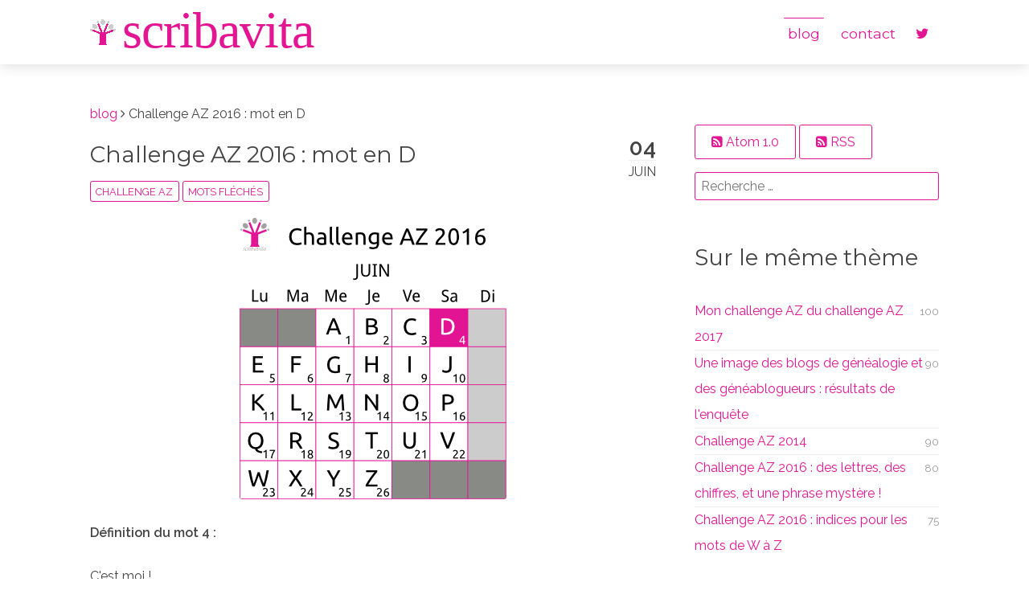

--- FILE ---
content_type: text/html; charset=utf-8
request_url: https://www.scribavita.fr/blog/challenge-az-2016-mot-d
body_size: 9711
content:
<!DOCTYPE html>
<html lang="fr">
<head>

    <meta charset="utf-8" />
    <title>Challenge AZ 2016 : mot en D | Scribavita</title>
    <meta name="generator" content="GravCMS" />
<meta name="description" content="Définition du mot en D de la grille de mots fléchés que je propose pour le challenge AZ 2016" />
<meta name="keywords" content="généalogie, challenge AZ" />
<meta name="author" content="Chantal Poyet" />
<meta name="robots" content="all" />
    <meta name="viewport" content="width=device-width, initial-scale=1.0">
    <link rel="icon" type="image/png" href="https://www.scribavita.fr/user/themes/scribavita2/images/favicon.png" />
    <link rel="canonical" href="https://www.scribavita.fr/blog/challenge-az-2016-mot-d" />

                                                    
                        <link href="/user/themes/antimatter/css/pure-0.5.0/grids-min.css" type="text/css" rel="stylesheet">
<link href="/user/themes/antimatter/css-compiled/nucleus.css" type="text/css" rel="stylesheet">
<link href="/user/themes/antimatter/css-compiled/template.css" type="text/css" rel="stylesheet">
<link href="/user/themes/scribavita2/css/custom.css" type="text/css" rel="stylesheet">
<link href="/user/themes/antimatter/css/font-awesome.min.css" type="text/css" rel="stylesheet">
<link href="/user/plugins/archive_plus/assets/css/archive_plus.css" type="text/css" rel="stylesheet">
<link href="/user/plugins/breadcrumbs/css/breadcrumbs.css" type="text/css" rel="stylesheet">
<link href="/user/plugins/clickcounter/css/clickcounter.css" type="text/css" rel="stylesheet">
<link href="/user/plugins/form/assets/form-styles.css" type="text/css" rel="stylesheet">
<link href="/user/plugins/mathjax/assets/css/mathjax.css" type="text/css" rel="stylesheet">
<link href="/user/plugins/share/css/share.css" type="text/css" rel="stylesheet">
<link href="/user/plugins/simplesearch/css/simplesearch.css" type="text/css" rel="stylesheet">
<link href="/user/plugins/featherlight/css/featherlight.min.css" type="text/css" rel="stylesheet">
<link href="/user/plugins/login/css/login.css" type="text/css" rel="stylesheet">
<link href="/user/themes/antimatter/css/slidebars.min.css" type="text/css" rel="stylesheet">


                                            <script src="/system/assets/jquery/jquery-2.1.4.min.js"></script>
<script src="/user/themes/antimatter/js/modernizr.custom.71422.js"></script>
<script src="/user/plugins/mathjax/assets/js/mathjax.js"></script>
<script src="https://cdn.mathjax.org/mathjax/latest/MathJax.js?config=TeX-AMS-MML_HTMLorMML"></script>
<script src="/user/plugins/featherlight/js/featherlight.min.js"></script>
<script src="/user/themes/antimatter/js/antimatter.js"></script>
<script src="/user/themes/antimatter/js/slidebars.min.js"></script>
<script>
$(document).ready(function(){
    $('a[rel="lightbox"]').featherlight({
        openSpeed: 250,
        closeSpeed: 250,
        closeOnClick: 'background',
        closeOnEsc: '1',
        root: 'body'
    });
});
</script>


</head>
<body id="top" class="">
    <div id="sb-site">
                <header id="header">
            <div id="logo">
                <h3><a href="/">Scribavita</a></h3>
            </div>
            <div id="navbar">
                                                                

<ul class="navigation">
                                    <li class="active">
                <a href="/">
                                        blog
                </a>
            </li>
                                <li class="">
                <a href="/contact_new">
                                        contact
                </a>
            </li>
                        <li>
            <a href="http://twitter.com/scribavita">
                <i class="fa fa-twitter"></i>                
            </a>
        </li>
        </ul>

                                <span class="panel-activation sb-toggle-left navbar-left menu-btn fa fa-bars"></span>
            </div>
        </header>
        
        
                <section id="body" class="">
            					
<div id="breadcrumbs" itemscope itemtype="http://schema.org/BreadcrumbList">
            <span itemprop="itemListElement" itemscope itemtype="http://schema.org/ListItem">
                                    <a itemscope itemtype="http://schema.org/Thing" itemprop="item" href="/" itemid="/">
                    <span itemprop="name">blog</span>
                </a>
                        <i class="fa fa-angle-right"></i>
                <meta itemprop="position" content="1" />
    </span>
        <span itemprop="itemListElement" itemscope itemtype="http://schema.org/ListItem">
                                    <span itemscope itemtype="http://schema.org/Thing" itemprop="item" itemid="/blog/challenge-az-2016-mot-d">
                    <span itemprop="name">Challenge AZ 2016 : mot en D</span>
                </span>
                            <meta itemprop="position" content="2" />
    </span>
    </div>
				
		<div class="blog-content-item grid pure-g-r">
			<div id="item" class="block pure-u-2-3 h-entry">
			    

<div class="list-item h-entry">

                
    <div class="list-blog-header">
        <span class="list-blog-date">
			<time class="dt-published" datetime="2016-06-04T00:00:00+02:00">
				<span>04</span>
				<em>juin</em>
			</time>
        </span>
                    <h4 class="p-name"><a href="/blog/challenge-az-2016-mot-d" class="u-url">Challenge AZ 2016 : mot en D</a></h4>
        
                <span class="tags">
                        <a href="/tag:challenge AZ" class="p-category">challenge AZ</a>
                        <a href="/tag:mots fléchés" class="p-category">mots fléchés</a>
                    </span>
                																	<img alt="challenge-AZ-2016-grille-D" src="/images/8/6/4/2/0/864208ff7478d0c664fbd28e48982d378152b60d-challenge-az-2016-grille-d.png" />
			        
    </div>

    <div class="list-blog-padding">

    		<div class="e-content">
			<p><strong>Définition du mot 4 :</strong>  </p>

<p>C'est moi !  </p>
<hr />
<p>Si vous ne l'avez pas encore fait, téléchargez la <a href="/blog/challenge-az-2016-mot-a/Scribavita_AZ-2016_Mots-fleches.pdf">grille de mots fléchés</a>.</p>
<p>Source de l’image d’illustration&#160;: &copy;Scribavita</p>
		</div>
				<p class="author">Article écrit par Chantal, le 4 juin 2016</p>
					<p class="share-buttons">
	<a target="_blank" title="Partager sur Twitter" href="https://twitter.com/share" rel="nofollow"><i class="fa fa-twitter-square fa-3x"></i></a>	<a target="_blank" title="Partager sur Facebook" href="https://www.facebook.com/sharer.php?u=https%3A%2F%2Fwww.scribavita.fr%2Fblog%2Fchallenge-az-2016-mot-d" rel="nofollow"><i class="fa fa-facebook-square fa-3x"></i></a>
	<a target="_blank" title="Partager sur Google +" href="https://plus.google.com/share?url=https%3A%2F%2Fwww.scribavita.fr%2Fblog%2Fchallenge-az-2016-mot-d" rel="nofollow"><i class="fa fa-google-plus-square fa-3x"></i></a>	<a title="Envoyer par mail" href="mailto:?subject=blog%20de%20Scribavita%20%3A%20Challenge%20AZ%202016%20%3A%20mot%20en%20D&amp;body=lien%20vers%20l%27article%20%3A%20https%3A%2F%2Fwww.scribavita.fr%2Fblog%2Fchallenge-az-2016-mot-d" rel="nofollow"><i class="fa fa-envelope-square fa-3x"></i></a></p>				<div id="jscomments">
  <div id="disqus_thread"></div>

        
  <script type="text/javascript">
    var disqus_config = function () {
        this.language        = 'fr';
        this.shortname       = 'scribavita';
        this.page.title      = 'Challenge\u0020AZ\u00202016\u0020\u003A\u0020mot\u0020en\u0020D';
        this.page.url        = 'https\u003A\/\/www.scribavita.fr\/blog\/challenge\u002Daz\u002D2016\u002Dmot\u002Dd';
        this.page.identifier = '58ab407c60dc2c1c71c4aa42b379355d';
    };

    (function() {
      var dsq = document.createElement('script');

      dsq.type = 'text/javascript'; dsq.async = true;
      dsq.src = '//scribavita.disqus.com/embed.js';
      dsq.setAttribute('data-timestamp', +new Date());

      (document.getElementsByTagName('head')[0] || document.getElementsByTagName('body')[0]).appendChild(dsq);
    })();
  </script>
  <noscript>Please enable JavaScript to view the <a href="http://disqus.com/?ref_noscript" rel="nofollow noopener noreferrer">comments powered by Disqus.</a></noscript>
  <a href="http://disqus.com" class="dsq-brlink" rel="nofollow noopener noreferrer">Blog Comments powered by <span class="logo-disqus">Disqus</span>.</a>

    </div>


		
            
    
        <p class="prev-next">
                            <a class="button" href="/blog/challenge-az-2016-mot-e"><i class="fa fa-chevron-left"></i> Article suivant</a>
            
                            <a class="button" href="/blog/challenge-az-2016-mot-c">Article précédent <i class="fa fa-chevron-right"></i></a>
                    </p>
    
    </div>
</div>
			</div>
			<div id="sidebar" class="block size-1-3 pure-u-1-3">
				
<div class="sidebar-content syndicate">
    <!--<h4>Syndicate</h4>-->
    <a class="button" href="/blog.atom"><i class="fa fa-rss-square"></i> Atom 1.0</a>
    <a class="button" href="/blog.rss"><i class="fa fa-rss-square"></i> RSS</a>
    <div class="search-wrapper">
    <form name="search" data-simplesearch-form>
        <input
            name="searchfield"
            class="search-input"
            aria-label="search"
            type="text"
             data-min="3"             required
            placeholder="Recherche …"
            value=""
            data-search-invalid="Veuillez ajouter au moins 3 caractères"
            data-search-separator=":"
            data-search-input="/search/query"
        />
            </form>
</div>
</div>
<!--<div class="sidebar-content">
	<h4>En ce moment</h4>
	<a href="http://scribavita.fr/limesurvey/index.php/821597?lang=fr" title="Participez à mon enquête sur la généalogie"><img src="/user/images/enquete-genealogie-pourquoi-comment.png" alt="enquête pourquoi la généalogie" /></a>
</div>-->
<!--<div class="sidebar-content">
	<h4>A venir</h4>-->
<!--	<a href="/blog/challenge.AZ.2015.preambule" title="Challenge AZ 2015" target="_blank"><img src="/user/images/Icone.Challenge.AZ.2015.png" alt="Challenge AZ 2015" /></a>
</div>-->
    <h4>Sur le même thème</h4>
    <ul class="related-pages">
                                <li>
                                    <span class="score">100</span>
                                <a href="/blog/bilan-challenge-az-2017" title="Mon challenge AZ du challenge AZ 2017">Mon challenge AZ du challenge AZ 2017</a>
            </li>
                                        <li>
                                    <span class="score">90</span>
                                <a href="/blog/resultats.enquete.geneablogueurs" title="Une image des blogs de généalogie et des généablogueurs : résultats de l'enquête">Une image des blogs de généalogie et des généablogueurs : résultats de l'enquête</a>
            </li>
                                        <li>
                                    <span class="score">90</span>
                                <a href="/blog/Challenge.AZ.2014.bilan" title="Challenge AZ 2014">Challenge AZ 2014</a>
            </li>
                                        <li>
                                    <span class="score">80</span>
                                <a href="/blog/challenge-az-2016-preambule" title="Challenge AZ 2016 : des lettres, des chiffres, et une phrase mystère !">Challenge AZ 2016 : des lettres, des chiffres, et une phrase mystère !</a>
            </li>
                                        <li>
                                    <span class="score">75</span>
                                <a href="/blog/challenge-az-2016-mots-w-z" title="Challenge AZ 2016 : indices pour les mots de W à Z">Challenge AZ 2016 : indices pour les mots de W à Z</a>
            </li>
            </ul><div class="sidebar-content">
	<h4>Article au hasard</h4>
	<a class="button" href="/random"><i class="fa fa-retweet"></i> j'ai de la chance !</a>
</div>
<div class="sidebar-content">
    <h4>Tags fréquents</h4>
    
<span class="tags">
                    <a class="" href="/tag:challenge AZ">challenge AZ</a>
                    <a class="" href="/tag:mots fléchés">mots fléchés</a>
                    <a class="" href="/tag:méthodologie">méthodologie</a>
                    <a class="" href="/tag:humour">humour</a>
                    <a class="" href="/tag:biographie">biographie</a>
                    <a class="" href="/tag:généathème">généathème</a>
                    <a class="" href="/tag:acte extraordinaire">acte extraordinaire</a>
                    <a class="" href="/tag:logiciel">logiciel</a>
                    <a class="" href="/tag:anthroponymie">anthroponymie</a>
                    <a class="" href="/tag:archives">archives</a>
    </span>
</div>
<div class="sidebar-content">
    <h4>Archives</h4>
	
	  <ul class="archive-plus">

            
        <li>
      <input type="checkbox" id="input-archive-1" />
                                                                  
        <label for="input-archive-1" class="label counter">2</label>
      
      <a href="/archives:2020">
        <span class="archive_year">2020</span>
      </a>

              <ul>
        
                    
              <li>
                  <input type="checkbox" id="input-archive-1-1" />
        
                  <label for="input-archive-1-1" class="label counter">1</label>
        
                        <a href="/archives:juil_2020">
          <span class="archive_month">Juillet 2020</span>
        </a>

        <ul class="last">
    
                                  
        <li>
          <a href="/blog/salon-virtuel-2020-retour">Un salon victime de son succès</a>
        </li>
          
              </ul></li>
                        
              <li>
                  <input type="checkbox" id="input-archive-1-2" />
        
                  <label for="input-archive-1-2" class="label counter">1</label>
        
                        <a href="/archives:juin_2020">
          <span class="archive_month">Juin 2020</span>
        </a>

        <ul class="last">
    
                                  
        <li>
          <a href="/blog/salon-virtuel-2020-presentation">Le salon virtuel de généalogie, une idée originale en train de devenir réalité !</a>
        </li>
          
              </ul></li>
      
        </ul></li>
              
        <li>
      <input type="checkbox" id="input-archive-2" />
                                                                                    
        <label for="input-archive-2" class="label counter">4</label>
      
      <a href="/archives:2019">
        <span class="archive_year">2019</span>
      </a>

              <ul>
        
                    
              <li>
                  <input type="checkbox" id="input-archive-2-1" />
        
                  <label for="input-archive-2-1" class="label counter">2</label>
        
                        <a href="/archives:mars_2019">
          <span class="archive_month">Mars 2019</span>
        </a>

        <ul class="last">
    
                                  
        <li>
          <a href="/blog/enfants-naturels-nom-autre-maternel-devenir">Des enfants naturels, leurs mères célibataires et leurs maires oligarchiques (4) : le devenir des enfants naturels nés à Audes (Allier) ayant reçu un autre nom que celui de leur mère</a>
        </li>
                              
        <li>
          <a href="/blog/enfants-naturels-nom-maternel-devenir">Des enfants naturels, leurs mères célibataires et leurs maires oligarchiques (3) : le devenir des enfants naturels nés à Audes (Allier) ayant reçu le nom maternel</a>
        </li>
          
              </ul></li>
                        
              <li>
                  <input type="checkbox" id="input-archive-2-2" />
        
                  <label for="input-archive-2-2" class="label counter">1</label>
        
                        <a href="/archives:f%C3%A9vr_2019">
          <span class="archive_month">Février 2019</span>
        </a>

        <ul class="last">
    
                                  
        <li>
          <a href="/blog/enfants-naturels-meres-celibataires-noms">Des enfants naturels, leurs mères célibataires et leurs maires oligarchiques (2) : les noms donnés aux enfants à Audes (Allier)</a>
        </li>
          
              </ul></li>
                        
              <li>
                  <input type="checkbox" id="input-archive-2-3" />
        
                  <label for="input-archive-2-3" class="label counter">1</label>
        
                        <a href="/archives:janv_2019">
          <span class="archive_month">Janvier 2019</span>
        </a>

        <ul class="last">
    
                                  
        <li>
          <a href="/blog/enfants-naturels-meres-celibataires-maires">Des enfants naturels, leurs mères célibataires et leurs maires oligarchiques (1) : contextes généraux et exemple d'Audes (Allier)</a>
        </li>
          
              </ul></li>
      
        </ul></li>
              
        <li>
      <input type="checkbox" id="input-archive-3" />
                                                                                                                                          
        <label for="input-archive-3" class="label counter">6</label>
      
      <a href="/archives:2018">
        <span class="archive_year">2018</span>
      </a>

              <ul>
        
                    
              <li>
                  <input type="checkbox" id="input-archive-3-1" />
        
                  <label for="input-archive-3-1" class="label counter">1</label>
        
                        <a href="/archives:nov_2018">
          <span class="archive_month">Novembre 2018</span>
        </a>

        <ul class="last">
    
                                  
        <li>
          <a href="/blog/nom-famille-enfant-naturel-exemples">Le nom de famille des enfants naturels (2/2) : une pratique variée, d’une grande logique ou très surprenante !</a>
        </li>
          
              </ul></li>
                        
              <li>
                  <input type="checkbox" id="input-archive-3-2" />
        
                  <label for="input-archive-3-2" class="label counter">1</label>
        
                        <a href="/archives:oct_2018">
          <span class="archive_month">Octobre 2018</span>
        </a>

        <ul class="last">
    
                                  
        <li>
          <a href="/blog/nom-famille-enfant-naturel-theorie">Le nom de famille des enfants naturels (1/2) : une théorie simple et complexe à la fois</a>
        </li>
          
              </ul></li>
                        
              <li>
                  <input type="checkbox" id="input-archive-3-3" />
        
                  <label for="input-archive-3-3" class="label counter">1</label>
        
                        <a href="/archives:sept_2018">
          <span class="archive_month">Septembre 2018</span>
        </a>

        <ul class="last">
    
                                  
        <li>
          <a href="/blog/homme-a-femmes">Un homme à femmes</a>
        </li>
          
              </ul></li>
                        
              <li>
                  <input type="checkbox" id="input-archive-3-4" />
        
                  <label for="input-archive-3-4" class="label counter">1</label>
        
                        <a href="/archives:mai_2018">
          <span class="archive_month">Mai 2018</span>
        </a>

        <ul class="last">
    
                                  
        <li>
          <a href="/blog/conseil-famille">Le conseil de famille</a>
        </li>
          
              </ul></li>
                        
              <li>
                  <input type="checkbox" id="input-archive-3-5" />
        
                  <label for="input-archive-3-5" class="label counter">1</label>
        
                        <a href="/archives:avril_2018">
          <span class="archive_month">Avril 2018</span>
        </a>

        <ul class="last">
    
                                  
        <li>
          <a href="/blog/qui-ira-conseil-famille">Qui ira au conseil de famille ?</a>
        </li>
          
              </ul></li>
                        
              <li>
                  <input type="checkbox" id="input-archive-3-6" />
        
                  <label for="input-archive-3-6" class="label counter">1</label>
        
                        <a href="/archives:janv_2018">
          <span class="archive_month">Janvier 2018</span>
        </a>

        <ul class="last">
    
                                  
        <li>
          <a href="/blog/bapteme-prenom-inhabituels">Un acte de baptême peu habituel pour un prénom peu ordinaire</a>
        </li>
          
              </ul></li>
      
        </ul></li>
              
        <li>
      <input type="checkbox" id="input-archive-4" />
                                                                                                                                                                              
        <label for="input-archive-4" class="label counter">11</label>
      
      <a href="/archives:2017">
        <span class="archive_year">2017</span>
      </a>

              <ul>
        
                    
              <li>
                  <input type="checkbox" id="input-archive-4-1" />
        
                  <label for="input-archive-4-1" class="label counter">2</label>
        
                        <a href="/archives:d%C3%A9c_2017">
          <span class="archive_month">Décembre 2017</span>
        </a>

        <ul class="last">
    
                                  
        <li>
          <a href="/blog/enquete-pratique-genealogie">Résultats de l’enquête « La généalogie : pourquoi, comment et pour quoi faire » (2/2) : les pratiques de la généalogie</a>
        </li>
                              
        <li>
          <a href="/blog/enquete-profil-genealogiste">Résultats de l’enquête « La généalogie : pourquoi, comment et pour quoi faire » (1/2) : le profil du généalogiste</a>
        </li>
          
              </ul></li>
                        
              <li>
                  <input type="checkbox" id="input-archive-4-2" />
        
                  <label for="input-archive-4-2" class="label counter">1</label>
        
                        <a href="/archives:ao%C3%BBt_2017">
          <span class="archive_month">Août 2017</span>
        </a>

        <ul class="last">
    
                                  
        <li>
          <a href="/blog/pierre-premier-christodaire">Pierre, premier christodaire...</a>
        </li>
          
              </ul></li>
                        
              <li>
                  <input type="checkbox" id="input-archive-4-3" />
        
                  <label for="input-archive-4-3" class="label counter">2</label>
        
                        <a href="/archives:juil_2017">
          <span class="archive_month">Juillet 2017</span>
        </a>

        <ul class="last">
    
                                  
        <li>
          <a href="/blog/journee-ferme">Une journée à la ferme</a>
        </li>
                              
        <li>
          <a href="/blog/bilan-challenge-az-2017">Mon challenge AZ du challenge AZ 2017</a>
        </li>
          
              </ul></li>
                        
              <li>
                  <input type="checkbox" id="input-archive-4-4" />
        
                  <label for="input-archive-4-4" class="label counter">1</label>
        
                        <a href="/archives:juin_2017">
          <span class="archive_month">Juin 2017</span>
        </a>

        <ul class="last">
    
                                  
        <li>
          <a href="/blog/pierre-jeanne-anticonformistes">Pierre et Jeanne, des anticonformistes ?</a>
        </li>
          
              </ul></li>
                        
              <li>
                  <input type="checkbox" id="input-archive-4-5" />
        
                  <label for="input-archive-4-5" class="label counter">1</label>
        
                        <a href="/archives:mai_2017">
          <span class="archive_month">Mai 2017</span>
        </a>

        <ul class="last">
    
                                  
        <li>
          <a href="/blog/enquete-genealogie-pourquoi-comment">Enquête : "La généalogie : pourquoi, comment et pour quoi faire ?"</a>
        </li>
          
              </ul></li>
                        
              <li>
                  <input type="checkbox" id="input-archive-4-6" />
        
                  <label for="input-archive-4-6" class="label counter">1</label>
        
                        <a href="/archives:avril_2017">
          <span class="archive_month">Avril 2017</span>
        </a>

        <ul class="last">
    
                                  
        <li>
          <a href="/blog/mari-pas-recommandable">François, un mari pas très recommandable ?...</a>
        </li>
          
              </ul></li>
                        
              <li>
                  <input type="checkbox" id="input-archive-4-7" />
        
                  <label for="input-archive-4-7" class="label counter">1</label>
        
                        <a href="/archives:f%C3%A9vr_2017">
          <span class="archive_month">Février 2017</span>
        </a>

        <ul class="last">
    
                                  
        <li>
          <a href="/blog/mariage-triple">Triple mariage à Preuille</a>
        </li>
          
              </ul></li>
                        
              <li>
                  <input type="checkbox" id="input-archive-4-8" />
        
                  <label for="input-archive-4-8" class="label counter">2</label>
        
                        <a href="/archives:janv_2017">
          <span class="archive_month">Janvier 2017</span>
        </a>

        <ul class="last">
    
                                  
        <li>
          <a href="/blog/bilan-2016-quizz-reponses">Mon bilan 2016 et un début de programme pour 2017</a>
        </li>
                              
        <li>
          <a href="/blog/bilan-2016-quizz">Mon bilan 2016... en quizz !</a>
        </li>
          
              </ul></li>
      
        </ul></li>
              
        <li>
      <input type="checkbox" id="input-archive-5" checked="checked" />
                                                                                                                                                                                                
        <label for="input-archive-5" class="label counter">44</label>
      
      <a href="/archives:2016">
        <span class="archive_year">2016</span>
      </a>

              <ul>
        
                    
              <li>
                  <input type="checkbox" id="input-archive-5-1" />
        
                  <label for="input-archive-5-1" class="label counter">1</label>
        
                        <a href="/archives:nov_2016">
          <span class="archive_month">Novembre 2016</span>
        </a>

        <ul class="last">
    
                                  
        <li>
          <a href="/blog/jeu-les-poilus">Un jeu de société pour se mettre dans la peau d’un Poilu</a>
        </li>
          
              </ul></li>
                        
              <li>
                  <input type="checkbox" id="input-archive-5-2" />
        
                  <label for="input-archive-5-2" class="label counter">1</label>
        
                        <a href="/archives:sept_2016">
          <span class="archive_month">Septembre 2016</span>
        </a>

        <ul class="last">
    
                                  
        <li>
          <a href="/blog/origines-vieux-ferrette">Des origines vieux-ferrettoises attestées</a>
        </li>
          
              </ul></li>
                        
              <li>
                  <input type="checkbox" id="input-archive-5-3" />
        
                  <label for="input-archive-5-3" class="label counter">3</label>
        
                        <a href="/archives:juil_2016">
          <span class="archive_month">Juillet 2016</span>
        </a>

        <ul class="last">
    
                                  
        <li>
          <a href="/blog/challenge-az-2016-grille-reponses">Challenge AZ 2016 : les réponses du mots fléchés !</a>
        </li>
                              
        <li>
          <a href="/blog/challenge-az-2016-grille-definitions">Challenge AZ 2016 : la grille et toutes les définitions</a>
        </li>
                              
        <li>
          <a href="/blog/challenge-az-2016-mots-w-z">Challenge AZ 2016 : indices pour les mots de W à Z</a>
        </li>
          
              </ul></li>
                        
              <li>
                  <input type="checkbox" id="input-archive-5-4" checked="checked" />
        
                  <label for="input-archive-5-4" class="label counter">31</label>
        
                        <a href="/archives:juin_2016">
          <span class="archive_month">Juin 2016</span>
        </a>

        <ul class="last">
    
                                  
        <li>
          <a href="/blog/challenge-az-2016-mot-z">Challenge AZ 2016 : mot en Z</a>
        </li>
                              
        <li>
          <a href="/blog/challenge-az-2016-mot-y">Challenge AZ 2016 : mot en Y</a>
        </li>
                              
        <li>
          <a href="/blog/challenge-az-2016-mot-x">Challenge AZ 2016 : mot en X</a>
        </li>
                              
        <li>
          <a href="/blog/challenge-az-2016-mot-w">Challenge AZ 2016 : mot en W</a>
        </li>
                              
        <li>
          <a href="/blog/challenge-az-2016-mots-q-v">Challenge AZ 2016 : indices pour les mots de Q à V</a>
        </li>
                              
        <li>
          <a href="/blog/challenge-az-2016-mot-v">Challenge AZ 2016 : mot en V</a>
        </li>
                              
        <li>
          <a href="/blog/challenge-az-2016-mot-u">Challenge AZ 2016 : mot en U</a>
        </li>
                              
        <li>
          <a href="/blog/challenge-az-2016-mot-t">Challenge AZ 2016 : mot en T</a>
        </li>
                              
        <li>
          <a href="/blog/challenge-az-2016-mot-s">Challenge AZ 2016 : mot en S</a>
        </li>
                              
        <li>
          <a href="/blog/challenge-az-2016-mot-r">Challenge AZ 2016 : mot en R</a>
        </li>
                              
        <li>
          <a href="/blog/challenge-az-2016-mot-q">Challenge AZ 2016 : mot en Q</a>
        </li>
                              
        <li>
          <a href="/blog/challenge-az-2016-mots-k-p">Challenge AZ 2016 : indices pour les mots de K à P</a>
        </li>
                              
        <li>
          <a href="/blog/challenge-az-2016-mot-p">Challenge AZ 2016 : mot en P</a>
        </li>
                              
        <li>
          <a href="/blog/challenge-az-2016-mot-o">Challenge AZ 2016 : mot en O</a>
        </li>
                              
        <li>
          <a href="/blog/challenge-az-2016-mot-n">Challenge AZ 2016 : mot en N</a>
        </li>
                              
        <li>
          <a href="/blog/challenge-az-2016-mot-m">Challenge AZ 2016 : mot en M</a>
        </li>
                              
        <li>
          <a href="/blog/challenge-az-2016-mot-l">Challenge AZ 2016 : mot en L</a>
        </li>
                              
        <li>
          <a href="/blog/challenge-az-2016-mot-k">Challenge AZ 2016 : mot en K</a>
        </li>
                              
        <li>
          <a href="/blog/challenge-az-2016-mots-e-j">Challenge AZ 2016 : indices pour les mots de E à J</a>
        </li>
                              
        <li>
          <a href="/blog/challenge-az-2016-mot-j">Challenge AZ 2016 : mot en J</a>
        </li>
                              
        <li>
          <a href="/blog/challenge-az-2016-mot-i">Challenge AZ 2016 : mot en I</a>
        </li>
                              
        <li>
          <a href="/blog/challenge-az-2016-mot-h">Challenge AZ 2016 : mot en H</a>
        </li>
                              
        <li>
          <a href="/blog/challenge-az-2016-mots-a-d">Challenge AZ 2016 : indices pour les mots de A à D</a>
        </li>
                              
        <li>
          <a href="/blog/challenge-az-2016-mot-g">Challenge AZ 2016 : mot en G</a>
        </li>
                              
        <li>
          <a href="/blog/challenge-az-2016-deux-definitions">Challenge AZ 2016 : deux définitions valent mieux qu'une !</a>
        </li>
                              
        <li>
          <a href="/blog/challenge-az-2016-mot-f">Challenge AZ 2016 : mot en F</a>
        </li>
                              
        <li>
          <a href="/blog/challenge-az-2016-mot-e">Challenge AZ 2016 : mot en E</a>
        </li>
                                                
        <li>
          <a href="/blog/challenge-az-2016-mot-d" class="active">Challenge AZ 2016 : mot en D</a>
        </li>
                              
        <li>
          <a href="/blog/challenge-az-2016-mot-c">Challenge AZ 2016 : mot en C</a>
        </li>
                              
        <li>
          <a href="/blog/challenge-az-2016-mot-b-2">Challenge AZ 2016 : mot en B</a>
        </li>
                              
        <li>
          <a href="/blog/challenge-az-2016-mot-a">Challenge AZ 2016 : mot en A</a>
        </li>
          
              </ul></li>
                        
              <li>
                  <input type="checkbox" id="input-archive-5-5" />
        
                  <label for="input-archive-5-5" class="label counter">2</label>
        
                        <a href="/archives:mai_2016">
          <span class="archive_month">Mai 2016</span>
        </a>

        <ul class="last">
    
                                  
        <li>
          <a href="/blog/challenge-az-2016-preambule">Challenge AZ 2016 : des lettres, des chiffres, et une phrase mystère !</a>
        </li>
                              
        <li>
          <a href="/blog/berceau-alsacien">Voyage dans mon berceau alsacien</a>
        </li>
          
              </ul></li>
                        
              <li>
                  <input type="checkbox" id="input-archive-5-6" />
        
                  <label for="input-archive-5-6" class="label counter">1</label>
        
                        <a href="/archives:avril_2016">
          <span class="archive_month">Avril 2016</span>
        </a>

        <ul class="last">
    
                                  
        <li>
          <a href="/blog/ancestris-jdll-2016">Ancestris aux journées du logiciel libre : des rencontres, des découvertes et du partage</a>
        </li>
          
              </ul></li>
                        
              <li>
                  <input type="checkbox" id="input-archive-5-7" />
        
                  <label for="input-archive-5-7" class="label counter">2</label>
        
                        <a href="/archives:mars_2016">
          <span class="archive_month">Mars 2016</span>
        </a>

        <ul class="last">
    
                                  
        <li>
          <a href="/blog/heritiers-testament-mobilisation-1914">Il rédige son testament le lendemain de la mobilisation de 1914 (3/3) - Le partage de la succession</a>
        </li>
                              
        <li>
          <a href="/blog/bataille-ailly-1915">Il rédige son testament le lendemain de la mobilisation de 1914 (2/3) - Bataille au Bois d'Ailly en 1915</a>
        </li>
          
              </ul></li>
                        
              <li>
                  <input type="checkbox" id="input-archive-5-8" />
        
                  <label for="input-archive-5-8" class="label counter">1</label>
        
                        <a href="/archives:f%C3%A9vr_2016">
          <span class="archive_month">Février 2016</span>
        </a>

        <ul class="last">
    
                                  
        <li>
          <a href="/blog/testament-mobilisation-1914">Il rédige son testament le lendemain de la mobilisation de 1914 (1/3)</a>
        </li>
          
              </ul></li>
                        
              <li>
                  <input type="checkbox" id="input-archive-5-9" />
        
                  <label for="input-archive-5-9" class="label counter">2</label>
        
                        <a href="/archives:janv_2016">
          <span class="archive_month">Janvier 2016</span>
        </a>

        <ul class="last">
    
                                  
        <li>
          <a href="/blog/faire-histoire-edifice-public">Faire l'histoire d'un lieu (3/3) : un édifice public</a>
        </li>
                              
        <li>
          <a href="/blog/faire-histoire-commune">Faire l'histoire d'un lieu (2/3) : une commune</a>
        </li>
          
              </ul></li>
      
        </ul></li>
              
        <li>
      <input type="checkbox" id="input-archive-6" />
                                                                                                                                                                                                                                                      
        <label for="input-archive-6" class="label counter">52</label>
      
      <a href="/archives:2015">
        <span class="archive_year">2015</span>
      </a>

              <ul>
        
                    
              <li>
                  <input type="checkbox" id="input-archive-6-1" />
        
                  <label for="input-archive-6-1" class="label counter">2</label>
        
                        <a href="/archives:d%C3%A9c_2015">
          <span class="archive_month">Décembre 2015</span>
        </a>

        <ul class="last">
    
                                  
        <li>
          <a href="/blog/annee-2015-rencontres">Une année riche en rencontres</a>
        </li>
                              
        <li>
          <a href="/blog/faire-histoire-lieu-prive">Faire l'histoire d'un lieu (1/3) : un bien privé</a>
        </li>
          
              </ul></li>
                        
              <li>
                  <input type="checkbox" id="input-archive-6-2" />
        
                  <label for="input-archive-6-2" class="label counter">2</label>
        
                        <a href="/archives:nov_2015">
          <span class="archive_month">Novembre 2015</span>
        </a>

        <ul class="last">
    
                                  
        <li>
          <a href="/blog/conference_genealogie_lucenay">Premiers pas en généalogie</a>
        </li>
                              
        <li>
          <a href="/blog/ancestris_plugin_partages_arbres">Ancestris invente le partage d'arbres automatique inter-gedcoms</a>
        </li>
          
              </ul></li>
                        
              <li>
                  <input type="checkbox" id="input-archive-6-3" />
        
                  <label for="input-archive-6-3" class="label counter">2</label>
        
                        <a href="/archives:oct_2015">
          <span class="archive_month">Octobre 2015</span>
        </a>

        <ul class="last">
    
                                  
        <li>
          <a href="/blog/lieu_naissance_ancetre_parisien">J'ai trouvé où est né mon premier ancêtre parisien !</a>
        </li>
                              
        <li>
          <a href="/blog/ancestris.retour.salon">Ancestris au salon de généalogie : objectifs largement atteints !</a>
        </li>
          
              </ul></li>
                        
              <li>
                  <input type="checkbox" id="input-archive-6-4" />
        
                  <label for="input-archive-6-4" class="label counter">3</label>
        
                        <a href="/archives:sept_2015">
          <span class="archive_month">Septembre 2015</span>
        </a>

        <ul class="last">
    
                                  
        <li>
          <a href="/blog/ancestris.en.route.salon">Ancestris en route pour le salon de généalogie !</a>
        </li>
                              
        <li>
          <a href="/blog/resultats.enquete.geneablogueurs">Une image des blogs de généalogie et des généablogueurs : résultats de l'enquête</a>
        </li>
                              
        <li>
          <a href="/blog/ancestris.portrait.jean">Dans les coulisses d'Ancestris (4) : portrait de Jeannot, rédacteur des B-A BA et d'aides</a>
        </li>
          
              </ul></li>
                        
              <li>
                  <input type="checkbox" id="input-archive-6-5" />
        
                  <label for="input-archive-6-5" class="label counter">1</label>
        
                        <a href="/archives:ao%C3%BBt_2015">
          <span class="archive_month">Août 2015</span>
        </a>

        <ul class="last">
    
                                  
        <li>
          <a href="/blog/ancestris.portrait.frederic">Dans les coulisses d'Ancestris (3) : portrait de Frédéric, codeur amateur mais efficace !</a>
        </li>
          
              </ul></li>
                        
              <li>
                  <input type="checkbox" id="input-archive-6-6" />
        
                  <label for="input-archive-6-6" class="label counter">3</label>
        
                        <a href="/archives:juil_2015">
          <span class="archive_month">Juillet 2015</span>
        </a>

        <ul class="last">
    
                                  
        <li>
          <a href="/blog/ancestris.portrait.daniel">Dans les coulisses d'Ancestris (2) : portrait de Daniel, le codeur principal</a>
        </li>
                              
        <li>
          <a href="/blog/ancestris.portrait.francois">Dans les coulisses d'Ancestris (1) : portrait de François, l'animateur de l'équipe</a>
        </li>
                              
        <li>
          <a href="/blog/challenge.AZ.2015.bilan">Challenge AZ 2015 : bilan</a>
        </li>
          
              </ul></li>
                        
              <li>
                  <input type="checkbox" id="input-archive-6-7" />
        
                  <label for="input-archive-6-7" class="label counter">27</label>
        
                        <a href="/archives:juin_2015">
          <span class="archive_month">Juin 2015</span>
        </a>

        <ul class="last">
    
                                  
        <li>
          <a href="/blog/challenge.AZ.2015.Z.zut">Z comme zut</a>
        </li>
                              
        <li>
          <a href="/blog/challenge.AZ.2015.Y.yeux">Y comme yeux</a>
        </li>
                              
        <li>
          <a href="/blog/challenge.AZ.2015.X.non.connu">X comme non connu</a>
        </li>
                              
        <li>
          <a href="/blog/challenge.AZ.2015.W.web">W comme web</a>
        </li>
                              
        <li>
          <a href="/blog/challenge.AZ.2015.V.voyage">V comme voyage généalogique</a>
        </li>
                              
        <li>
          <a href="/blog/challenge.AZ.2015.U.utile">U comme utile</a>
        </li>
                              
        <li>
          <a href="/blog/challenge.AZ.2015.T.trouver">T comme trouver</a>
        </li>
                              
        <li>
          <a href="/blog/challenge.AZ.2015.S.signature">S comme signature</a>
        </li>
                              
        <li>
          <a href="/blog/challenge.AZ.2015.R.recensement">R comme recensement</a>
        </li>
                              
        <li>
          <a href="/blog/challenge.AZ.2015.Q.questions">Q comme questions</a>
        </li>
                              
        <li>
          <a href="/blog/challenge.AZ.2015.P.Paris">P comme Paris</a>
        </li>
                              
        <li>
          <a href="/blog/challenge.AZ.2015.O.orthographe">O comme orthographe</a>
        </li>
                              
        <li>
          <a href="/blog/challenge.AZ.2015.N.neveux">N comme neveux</a>
        </li>
                              
        <li>
          <a href="/blog/challenge.AZ.2015.M.mariage">M comme mariage</a>
        </li>
                              
        <li>
          <a href="/blog/challenge.AZ.2015.L.logiciel">L comme logiciel</a>
        </li>
                              
        <li>
          <a href="/blog/challenge.AZ.2015.K.kit">K comme kit de démarrage</a>
        </li>
                              
        <li>
          <a href="/blog/challenge.AZ.2015.J.juge">J comme juge de paix</a>
        </li>
                              
        <li>
          <a href="/blog/challenge.AZ.2015.I.inventaire">I comme inventaire après décès</a>
        </li>
                              
        <li>
          <a href="/blog/challenge.AZ.2015.H.homonymes">H comme homonymes</a>
        </li>
                              
        <li>
          <a href="/blog/challenge.AZ.2015.G.genealogie">G comme généalogie</a>
        </li>
                              
        <li>
          <a href="/blog/challenge.AZ.2015.F.facile">F comme facile</a>
        </li>
                              
        <li>
          <a href="/blog/challenge.AZ.2015.E.etat.civil">E comme état civil</a>
        </li>
                              
        <li>
          <a href="/blog/challenge.AZ.2015.D.debloquer">D comme débloquer</a>
        </li>
                              
        <li>
          <a href="/blog/challenge.AZ.2015.C.cousinade">C comme cousinade</a>
        </li>
                              
        <li>
          <a href="/blog/challenge.AZ.2015.B.blog">B comme blog</a>
        </li>
                              
        <li>
          <a href="/blog/ancestris.pari.reussi">Ancestris va côtoyer les grands !</a>
        </li>
                              
        <li>
          <a href="/blog/challenge.AZ.2015.A.archives">A comme archives</a>
        </li>
          
              </ul></li>
                        
              <li>
                  <input type="checkbox" id="input-archive-6-8" />
        
                  <label for="input-archive-6-8" class="label counter">3</label>
        
                        <a href="/archives:mai_2015">
          <span class="archive_month">Mai 2015</span>
        </a>

        <ul class="last">
    
                                  
        <li>
          <a href="/blog/challenge.AZ.2015.preambule">Challenge AZ 2015 : péripéties et (auto)dérisions généalogiques</a>
        </li>
                              
        <li>
          <a href="/blog/sepulture.tombeau.eglise">Enterrée dans le tombeau de l'église</a>
        </li>
                              
        <li>
          <a href="/blog/enquete.geneablogueur">Dis-moi ce que tu écris !</a>
        </li>
          
              </ul></li>
                        
              <li>
                  <input type="checkbox" id="input-archive-6-9" />
        
                  <label for="input-archive-6-9" class="label counter">2</label>
        
                        <a href="/archives:avril_2015">
          <span class="archive_month">Avril 2015</span>
        </a>

        <ul class="last">
    
                                  
        <li>
          <a href="/blog/noms.blogs.genealogie">Généablogonymie... tout est dans le nom ?</a>
        </li>
                              
        <li>
          <a href="/blog/ancestris.salon.genealogie">Ancestris au salon national de la généalogie à Poitiers ?</a>
        </li>
          
              </ul></li>
                        
              <li>
                  <input type="checkbox" id="input-archive-6-10" />
        
                  <label for="input-archive-6-10" class="label counter">2</label>
        
                        <a href="/archives:mars_2015">
          <span class="archive_month">Mars 2015</span>
        </a>

        <ul class="last">
    
                                  
        <li>
          <a href="/blog/filleul.imperial">Un filleul impérial</a>
        </li>
                              
        <li>
          <a href="/blog/coffre.tresors">Le coffre aux trésors</a>
        </li>
          
              </ul></li>
                        
              <li>
                  <input type="checkbox" id="input-archive-6-11" />
        
                  <label for="input-archive-6-11" class="label counter">2</label>
        
                        <a href="/archives:f%C3%A9vr_2015">
          <span class="archive_month">Février 2015</span>
        </a>

        <ul class="last">
    
                                  
        <li>
          <a href="/blog/mariages.consanguins">﻿Des générations de mariages consanguins et intra-familiaux</a>
        </li>
                              
        <li>
          <a href="/blog/belle-mere.dissidente">Une belle-mère dissidente</a>
        </li>
          
              </ul></li>
                        
              <li>
                  <input type="checkbox" id="input-archive-6-12" />
        
                  <label for="input-archive-6-12" class="label counter">3</label>
        
                        <a href="/archives:janv_2015">
          <span class="archive_month">Janvier 2015</span>
        </a>

        <ul class="last">
    
                                  
        <li>
          <a href="/blog/naissance.ancetre.parisien">Où est né mon (premier) ancêtre parisien ?</a>
        </li>
                              
        <li>
          <a href="/blog/une.personne.trois.noms">Qui se cache derrière elle(s) ?</a>
        </li>
                              
        <li>
          <a href="/blog/nouveau.blog.design">Nouvelle année, nouveau design !</a>
        </li>
          
              </ul></li>
      
        </ul></li>
              
        <li>
      <input type="checkbox" id="input-archive-7" />
                                                                                                                                                                                                                                    
        <label for="input-archive-7" class="label counter">49</label>
      
      <a href="/archives:2014">
        <span class="archive_year">2014</span>
      </a>

              <ul>
        
                    
              <li>
                  <input type="checkbox" id="input-archive-7-1" />
        
                  <label for="input-archive-7-1" class="label counter">3</label>
        
                        <a href="/archives:d%C3%A9c_2014">
          <span class="archive_month">Décembre 2014</span>
        </a>

        <ul class="last">
    
                                  
        <li>
          <a href="/blog/bilan.2014">2014, ma première année de blog !</a>
        </li>
                              
        <li>
          <a href="/blog/conte.genealogie">La petite fille en quête d'ancêtres</a>
        </li>
                              
        <li>
          <a href="/blog/bagnard.guyane">Décédé en Guyane</a>
        </li>
          
              </ul></li>
                        
              <li>
                  <input type="checkbox" id="input-archive-7-2" />
        
                  <label for="input-archive-7-2" class="label counter">1</label>
        
                        <a href="/archives:nov_2014">
          <span class="archive_month">Novembre 2014</span>
        </a>

        <ul class="last">
    
                                  
        <li>
          <a href="/blog/aucun.poilu">Y a-t-il un Poilu chez mes ancêtres ?</a>
        </li>
          
              </ul></li>
                        
              <li>
                  <input type="checkbox" id="input-archive-7-3" />
        
                  <label for="input-archive-7-3" class="label counter">3</label>
        
                        <a href="/archives:oct_2014">
          <span class="archive_month">Octobre 2014</span>
        </a>

        <ul class="last">
    
                                  
        <li>
          <a href="/blog/jeu.genealogik.test">Généalogik, le jeu de société pour découvrir la généalogie</a>
        </li>
                              
        <li>
          <a href="/blog/migration.paris">Une provinciale montée à Paris</a>
        </li>
                              
        <li>
          <a href="/blog/100.mots">Cent mots pour une vie, non sans maux</a>
        </li>
          
              </ul></li>
                        
              <li>
                  <input type="checkbox" id="input-archive-7-4" />
        
                  <label for="input-archive-7-4" class="label counter">2</label>
        
                        <a href="/archives:sept_2014">
          <span class="archive_month">Septembre 2014</span>
        </a>

        <ul class="last">
    
                                  
        <li>
          <a href="/blog/blog.pourquoi">Un blog de généalogie, pour quoi faire ?</a>
        </li>
                              
        <li>
          <a href="/blog/registres.ordonnes">Des registres bien ordonnés</a>
        </li>
          
              </ul></li>
                        
              <li>
                  <input type="checkbox" id="input-archive-7-5" />
        
                  <label for="input-archive-7-5" class="label counter">2</label>
        
                        <a href="/archives:ao%C3%BBt_2014">
          <span class="archive_month">Août 2014</span>
        </a>

        <ul class="last">
    
                                  
        <li>
          <a href="/blog/registres.orthographe">Des registres (bien) orthographiés</a>
        </li>
                              
        <li>
          <a href="/blog/registres.laceres">Registres lacérés par un chien</a>
        </li>
          
              </ul></li>
                        
              <li>
                  <input type="checkbox" id="input-archive-7-6" />
        
                  <label for="input-archive-7-6" class="label counter">2</label>
        
                        <a href="/archives:juil_2014">
          <span class="archive_month">Juillet 2014</span>
        </a>

        <ul class="last">
    
                                  
        <li>
          <a href="/blog/jumeaux.ecart">Des jumeaux nés à deux jours d'intervalle</a>
        </li>
                              
        <li>
          <a href="/blog/Challenge.AZ.2014.bilan">Challenge AZ 2014</a>
        </li>
          
              </ul></li>
                        
              <li>
                  <input type="checkbox" id="input-archive-7-7" />
        
                  <label for="input-archive-7-7" class="label counter">25</label>
        
                        <a href="/archives:juin_2014">
          <span class="archive_month">Juin 2014</span>
        </a>

        <ul class="last">
    
                                  
        <li>
          <a href="/blog/Challenge.AZ.2014.Z.Zen">Z comme être zen</a>
        </li>
                              
        <li>
          <a href="/blog/Challenge.AZ.2014.Y.Yfaire">Y comme y'a toujours à faire</a>
        </li>
                              
        <li>
          <a href="/blog/Challenge.AZ.2014.X.Xcroix">X comme faire une croix</a>
        </li>
                              
        <li>
          <a href="/blog/Challenge.AZ.2014.W.Web">W comme surfer sur le Web</a>
        </li>
                              
        <li>
          <a href="/blog/Challenge.AZ.2014.V.Voyager">V comme voyager</a>
        </li>
                              
        <li>
          <a href="/blog/Challenge.AZ.2014.U.Utiliser">U comme utiliser</a>
        </li>
                              
        <li>
          <a href="/blog/Challenge.AZ.2014.T.Transcrire">T comme transcrire</a>
        </li>
                              
        <li>
          <a href="/blog/Challenge.AZ.2014.S.Serendipiter">S comme sérendipiter</a>
        </li>
                              
        <li>
          <a href="/blog/Challenge.AZ.2014.R.Raconter">R comme raconter</a>
        </li>
                              
        <li>
          <a href="/blog/Challenge.AZ.2014.Q.Questionner">Q comme questionner</a>
        </li>
                              
        <li>
          <a href="/blog/Challenge.AZ.2014.P.Partager">P comme partager</a>
        </li>
                              
        <li>
          <a href="/blog/Challenge.AZ.2014.O.Ouvrir">O comme s'ouvrir</a>
        </li>
                              
        <li>
          <a href="/blog/Challenge.AZ.2014.N.Noter">N comme noter</a>
        </li>
                              
        <li>
          <a href="/blog/Challenge.AZ.2014.M.Methodique">M comme être méthodique</a>
        </li>
                              
        <li>
          <a href="/blog/Challenge.AZ.2014.L.Lire">L comme lire</a>
        </li>
                              
        <li>
          <a href="/blog/Challenge.AZ.2014.K.KO">K comme être KO</a>
        </li>
                              
        <li>
          <a href="/blog/Challenge.AZ.2014.J.Jubiler">J comme jubiler</a>
        </li>
                              
        <li>
          <a href="/blog/Challenge.AZ.2014.I.Impatienter">I comme s'impatienter</a>
        </li>
                              
        <li>
          <a href="/blog/Challenge.AZ.2014.H.Hesiter">H comme hésiter</a>
        </li>
                              
        <li>
          <a href="/blog/Challenge.AZ.2014.G.Gerer">G comme gérer</a>
        </li>
                              
        <li>
          <a href="/blog/Challenge.AZ.2014.F.Fouiller">F comme fouiller</a>
        </li>
                              
        <li>
          <a href="/blog/Challenge.AZ.2014.E.Emmeler">E comme s'emmêler</a>
        </li>
                              
        <li>
          <a href="/blog/Challenge.AZ.2014.D.Dechiffrer">D comme déchiffrer</a>
        </li>
                              
        <li>
          <a href="/blog/Challenge.AZ.2014.C.Classer">C comme classer</a>
        </li>
                              
        <li>
          <a href="/blog/Challenge.AZ.2014.B.Bouger">B comme bouger</a>
        </li>
          
              </ul></li>
                        
              <li>
                  <input type="checkbox" id="input-archive-7-8" />
        
                  <label for="input-archive-7-8" class="label counter">5</label>
        
                        <a href="/archives:mai_2014">
          <span class="archive_month">Mai 2014</span>
        </a>

        <ul class="last">
    
                                  
        <li>
          <a href="/blog/Challenge.AZ.2014.A.Avancer.Reculer">A comme avancer</a>
        </li>
                              
        <li>
          <a href="/blog/Challenge.AZ.2014">Challenge AZ 2014 (2/2)</a>
        </li>
                              
        <li>
          <a href="/blog/Challenge.AZ.2014.annonce">Challenge AZ 2014 (1/2)</a>
        </li>
                              
        <li>
          <a href="/blog/jeu.genealogik">Un jeu de société sur la généalogie</a>
        </li>
                              
        <li>
          <a href="/blog/prisonnier.guerre.1940.1941">Mon grand-père, prisonnier de guerre</a>
        </li>
          
              </ul></li>
                        
              <li>
                  <input type="checkbox" id="input-archive-7-9" />
        
                  <label for="input-archive-7-9" class="label counter">2</label>
        
                        <a href="/archives:avril_2014">
          <span class="archive_month">Avril 2014</span>
        </a>

        <ul class="last">
    
                                  
        <li>
          <a href="/blog/Invisibles.comment.raconter">Sortir de l'Invisible</a>
        </li>
                              
        <li>
          <a href="/blog/biogr.L.L.1853-19xx">En quête d'origine</a>
        </li>
          
              </ul></li>
                        
              <li>
                  <input type="checkbox" id="input-archive-7-10" />
        
                  <label for="input-archive-7-10" class="label counter">1</label>
        
                        <a href="/archives:mars_2014">
          <span class="archive_month">Mars 2014</span>
        </a>

        <ul class="last">
    
                                  
        <li>
          <a href="/blog/mouleur.en.sable">Des métiers anciens dans une fonderie d'art : le mouleur en sable</a>
        </li>
          
              </ul></li>
                        
              <li>
                  <input type="checkbox" id="input-archive-7-11" />
        
                  <label for="input-archive-7-11" class="label counter">3</label>
        
                        <a href="/archives:f%C3%A9vr_2014">
          <span class="archive_month">Février 2014</span>
        </a>

        <ul class="last">
    
                                  
        <li>
          <a href="/blog/coup.coeur.fonderie.ducel">Signé la chance !</a>
        </li>
                              
        <li>
          <a href="/blog/epine.genealogique">Deux Elisabeth pour le prix d'une</a>
        </li>
                              
        <li>
          <a href="/blog/nouveau.blog.genealogie">Ca m'a pris comme ça...</a>
        </li>
          
              </ul></li>
      
        </ul></li>
  </ul>

</div>
			</div>
		</div>
	        </section>
        
                <footer id="footer">
            <div class="totop">
                <span><a href="#" id="toTop"><i class="fa fa-arrow-up"></i></a></span>
            </div>
            <p>scribavita - 2014 - <a href="/apropos">à propos de moi</a> - <a href="/politique-de-confidentialite">politique de confidentialité</a><br /><span class="grav-source"><a href="http://getgrav.org">Grav</a> was <i class="fa fa-code"></i> with <i class="fa fa-heart"></i> by <a href="http://www.rockettheme.com">RocketTheme</a> - <a href="#">photo d'entête</a> fournie par <a href="https://www.flickr.com/photos/procsilas/7045609671">Procsilas moscas</a> sous licence <a href="https://creativecommons.org/licenses/by/2.0/fr/">CC</a> et <a href="http://www.freepik.com">Designed by Freepik</a>.</span></p>
        </footer>
            </div>
        	<div class="sb-slidebar sb-left sb-width-thin">
        	<div id="panel">
        	

<ul class="navigation">
                                    <li class="active">
                <a href="/">
                                        blog
                </a>
            </li>
                                <li class="">
                <a href="/contact_new">
                                        contact
                </a>
            </li>
                        <li>
            <a href="http://twitter.com/scribavita">
                <i class="fa fa-twitter"></i>                
            </a>
        </li>
        </ul>

        	</div>
    	</div>
            	<script src="/user/plugins/simplesearch/js/simplesearch.js"></script>

    	<script>
    	$(function () {
    			//test
    	    $(document).ready(function() {
    	      $.slidebars({
    	        hideControlClasses: true,
    	        scrollLock: true
    	      });
    	    });
    	});
    	</script>
		<script>
		(function(i,s,o,g,r,a,m){i['GoogleAnalyticsObject']=r;i[r]=i[r]||function(){
		(i[r].q=i[r].q||[]).push(arguments)},i[r].l=1*new Date();a=s.createElement(o),
		m=s.getElementsByTagName(o)[0];a.async=1;a.src=g;m.parentNode.insertBefore(a,m)
		})(window,document,'script','//www.google-analytics.com/analytics.js','ga');

		ga('create', 'UA-58192797-1', 'auto');
		ga('send', 'pageview');
	</script>
	    </body>
</html>


--- FILE ---
content_type: text/css
request_url: https://www.scribavita.fr/user/themes/scribavita2/css/custom.css
body_size: 1513
content:
@font-face {
    font-family: 'tangerineregular';
    src: url('../../../fonts/tangerine_regular.eot');
    src: url('../../../fonts/tangerine_regular.eot?#iefix') format('embedded-opentype'),
         url('../../../fonts/tangerine_regular.woff') format('woff'),
         url('../../../fonts/tangerine_regular.ttf') format('truetype'),
         url('../../../fonts/tangerine_regular.svg#tangerineregular') format('svg');
    font-weight: normal;
    font-style: normal;
}
h1 {
	font-family: 'tangerineregular';
	}

h6 {
	font-size: 1.1rem;
	}

blockquote {
	margin-left: 30px;
	border-left: 10px solid #E31592;
	}

blockquote p {
	font-size: 1em;
	color: #777;
	}

a {
	color: #E31592;
	}

a:hover {
	color: #E31592;
	}

.origine {
	padding-top:50px;
	position:relative;
	top:0px;
	margin-bottom:-50px;
	}

textarea, input[type="email"], input[type="number"], input[type="password"], input[type="search"], input[type="tel"], input[type="text"], input[type="url"], input[type="color"], input[type="date"], input[type="datetime"], input[type="datetime-local"], input[type="month"], input[type="time"], input[type="week"], select[multiple=multiple] {
	border: 1px solid #E31592;
	}

textarea:hover, input[type="email"]:hover, input[type="number"]:hover, input[type="password"]:hover, input[type="search"]:hover, input[type="tel"]:hover, input[type="text"]:hover, input[type="url"]:hover, input[type="color"]:hover, input[type="date"]:hover, input[type="datetime"]:hover, input[type="datetime-local"]:hover, input[type="month"]:hover, input[type="time"]:hover, input[type="week"]:hover, select[multiple=multiple]:hover {
	border-color: #E31592;
	box-shadow: inset 0 1px 3px rgba(0, 0, 0, 0.06), 0 0 5px rgba(227, 21, 146, 0.7);
	}

textarea:focus, input[type="email"]:focus, input[type="number"]:focus, input[type="password"]:focus, input[type="search"]:focus, input[type="tel"]:focus, input[type="text"]:focus, input[type="url"]:focus, input[type="color"]:focus, input[type="date"]:focus, input[type="datetime"]:focus, input[type="datetime-local"]:focus, input[type="month"]:focus, input[type="time"]:focus, input[type="week"]:focus, select[multiple=multiple]:focus {
	border-color: #E31592;
	}

p + ul , p + ol {
	margin-top: -1.7rem;
	}

#body .flush-top-2 {
	margin-top: -9.5rem;
	padding-top: 12rem;
	padding-bottom: 12rem;
	}

.modular.header-image #header #logo h3, .header-image #header #logo h3, #header #logo h3 {
	padding-top: 6px;
	}

.modular.header-image #header #logo h3 a, .header-image #header #logo h3, #header #logo h3 a {
	color: #E31592;
	font-family: 'tangerineregular';
	text-transform: lowercase;
	font-size: 2em;
	}

#header.scrolled {
	padding-top: 0.5rem;
	}

#header.scrolled #logo h3, #header.scrolled #logo h3 a, #header.scrolled #navbar span {
    color: #E31592 !important;
	}

/* PAGES BLOG */
.list-blog-header img, .list-blog-padding img {
	display: block;
	margin: 0 auto;
	}

.list-blog-padding .liste_images {
	text-align: center;
	}

.list-blog-padding .liste_images img, figure img {
	display: inline;
	}

.center, figcaption {
	text-align: center;
	}

.legende, figcaption { /* l�gende d'une image */
	font-size: 0.8em;
	font-style: italic;
	margin-top: -20px;
	}

.table { /* pour la l�gende d'un tableau, par rapport � la l�gende d'une image */
	margin-top: 0;
	}

.correspondance {
	margin: 20px 50px;
	padding: 10px;
	border: 1px solid #444;
	font-family: 'tangerineregular';
	font-size: 2.2em;
	line-height: 1.2em;
	}

.author {
	font-size: 0.9em;
	text-align: right;
	margin-bottom: 10px;
	}

.author+.share-buttons {
	margin-top: 10px;
	}

.blog-header.blog-header-image h1, .modular .showcase h1 {
	/*color: #E31592;*/
	font-weight: bold;
	font-size: 16em;
	line-height: 1em;
	font-weight: normal;
	/*text-shadow: 2px 1px 1px #fff;*/
	}

@media only all and (max-width: 47.938em) {
.blog-header.blog-header-image h1, .modular .showcase h1 {
	font-size: 8em;
	}
}

.blog-header.blog-header-image h2 {
	}

#header.scrolled #navbar a {
	color: #E31592 !important;
	}
	
#header.scrolled #navbar a:hover {
	color: #E31592 !important;
	}

#header.scrolled #navbar a:before, #header.scrolled #navbar a:after {
	background-color: #E31592 !important;
	}

#header #logo h3 {
	padding-left: 40px;
	background: url('../images/favicon.png') left no-repeat;
	}

#header #navbar {
	font-size: 1.1rem;
	}

#header #navbar ul.navigation li a:before, #header #navbar ul.navigation li a:after {
	background-color: #E31592;
	}

#header #navbar ul.navigation li:hover li.active > a {
	background: #E31592;
	}

.header-image #header #navbar ul.navigation ul li a {
	color: #E31592;
	}

.header-image #header #navbar ul.navigation ul li a:hover {
	color: #E31592;
	}

.page-title {
	background: #E31592;
	}

.label {
	background: #E31592;
	}

.button {
	color: #E31592;
	border: 1px solid #E31592;
	}

.button:hover {
	background: #E31592;
	}

.bullet-icon {
	background: #E31592;
	}

.bullet-icon-1 {
	background: #E31592;
	}

.blog-header {
	background: rgba(51, 51, 51, 0.9);
	}

.blog-header h1 {
	color: #E31592;
	}

.blog-header h2 {
	color: #CCC;
	}

.list-item .list-blog-header h4 a:hover {
	color: #E31592;
	}

.tags a {
	border: 1px solid #E31592;
	}

.modular .features .feature i.fa {
	color: #E31592;
	}

#footer p .grav-source {
	font-size: 0.7em;
	}

.blog-content-item .list-blog-padding > p:nth-child(2) {
	font-size: 1rem;
	}

/* PAGE A PROPROS */
.apropos p {
	margin-top: 0;
	}

.apropos img {
	float: left;
	margin-right: 40px;
	}


/* PAGE CONTACT */
.contact form {
	max-width: 500px;
	min-width: 200px;
	margin: auto;
	}

.contact form #simple_form-message textarea {
	height: 200px;
	min-height: 50px;
	}

.contact form #simple_form-submit{
	text-align: right;
	font-weight: bold;
	}